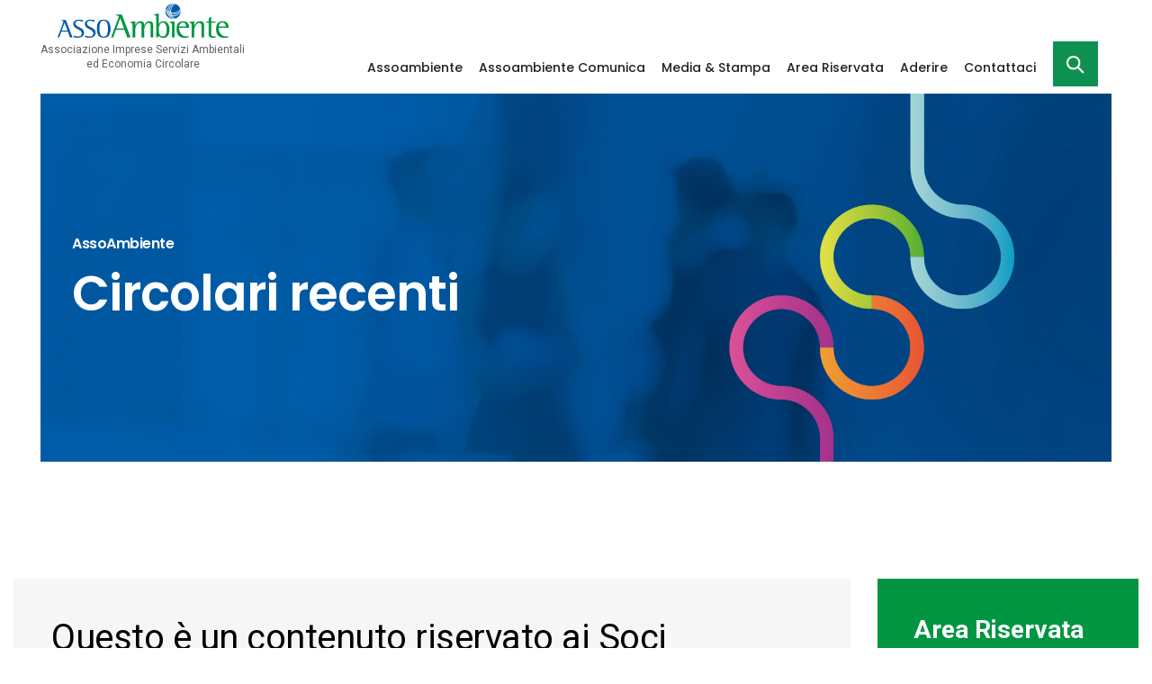

--- FILE ---
content_type: text/html; charset=UTF-8
request_url: https://assoambiente.org/entry_r/Circolari/circolare/10650/index.html
body_size: 8338
content:
<!doctype html>
<html class="no-js" lang="en">
    <head>
        <title>Assoambiente</title>
        <meta charset="utf-8">
        <meta http-equiv="X-UA-Compatible" content="IE=edge" />
        <meta name="author" content="Dinamiqa">
        <meta name="viewport" content="width=device-width,initial-scale=1.0,maximum-scale=1" />
        <meta name="description" content="Assoambiente">
        <!-- favicon icon -->
        <link rel="shortcut icon" href="/images/favicon-assoambiente.png">
        <link rel="apple-touch-icon" href="/images/apple-touch-icon-57x57.png">
        <link rel="apple-touch-icon" sizes="72x72" href="/images/apple-touch-icon-72x72.png">
        <link rel="apple-touch-icon" sizes="114x114" href="/images/apple-touch-icon-114x114.png">

        <!-- style sheets and font icons  -->
<link rel="stylesheet" type="text/css" href="/css/font-icons.min.css" />
<link rel="stylesheet" type="text/css" href="/css/theme-vendors.min.css" />
<link rel="stylesheet" type="text/css" href="/css/sweetalert2.min.css" />
<link rel="stylesheet" type="text/css" href="/css/style.css" />
<link rel="stylesheet" type="text/css" href="/css/responsive.css" />
<link rel="stylesheet" type="text/css" href="/css/eocjs-newsticker.css" />
<link rel="stylesheet" href="path/to/font-awesome/css/font-awesome.min.css">

<!-- revolution slider -->
<link rel="stylesheet" type="text/css" href="/revolution/css/settings.css" />
<link rel="stylesheet" type="text/css" href="/revolution/css/layers.css" />
<link rel="stylesheet" type="text/css" href="/revolution/css/navigation.css" />

    </head>
    <body data-mobile-nav-style="classic" class="bg-extra-medium-slate-blue">
        <div class="box-layout">
            <header>
    <nav class="navbar navbar-expand-lg navbar-light bg-transparent header-light fixed-top navbar-boxed navbar-static-overlay top-space">
        <div class="container-fluid h-120px xl-h-70px md-h-90px sm-h-150px xs-h-120px margin-1-rem-bottom align-items-center-xs">
            <div class="col-auto me-auto xs-padding-10px-lr sm-padding-10px-lr no-padding-lr">
                <div class="d-flex align-items-end flex-column-xs align-items-center-xs">
                    <a class="navbar-brand flex-shrink-0" href="/">
                        <img src="/images/logo-assoambiente.png" class="default-logo" alt="">
                        <img src="/images/logo-assoambiente.png" class="alt-logo" alt="">
                        <img src="/images/logo-assoambiente.png" class="mobile-logo" alt="">
                    </a>

                    <div class="navbar-slogan text-dark-gray text-medium margin-2-rem-left xs-no-margin sm-no-margin">
                        Associazione Imprese Servizi Ambientali<br>ed Economia Circolare
                    </div>
                </div>
            </div>
            <div class="col-auto menu-order text-end-md text-end-lg">
                <button class="navbar-toggler float-end" type="button" data-bs-toggle="collapse" data-bs-target="#menu-main-menu" aria-controls="menu-main-menu" aria-label="Toggle navigation" aria-expanded="false">
                    <span class="navbar-toggler-line"></span>
                    <span class="navbar-toggler-line"></span>
                    <span class="navbar-toggler-line"></span>
                    <span class="navbar-toggler-line"></span>
                </button>

                <div class="navbar-collapse collapse justify-content-center" id="menu-main-menu">
                    <ul class="menu alt-font navbar-nav text-start">
                        <li class="menu-item menu-item-type-custom menu-item-object-custom menu-item-has-children item-depth-0 dropdown nav-item simple-dropdown">
                            <a href="/associazione" itemprop="url" class="nav-link before">
                                Assoambiente
                            </a>
                            <i class="fas fa-angle-down dropdown-toggle" data-bs-toggle="dropdown" aria-hidden="true"></i>
                            <ul class="sub-menu dropdown-menu">
                                <li  class="menu-item menu-item-type-custom menu-item-object-custom menu-item-has-children  item-depth-1 dropdown">
                                    <a href="/associazione" itemprop="url" class="before">Chi Siamo</a>
                                </li>
                                <li  class="menu-item menu-item-type-custom menu-item-object-custom menu-item-has-children  item-depth-1 dropdown">
                                    <a href="/associazione/organi/comitato" itemprop="url" class="before">Gli Organi</a>
                                </li>
                                <li  class="menu-item menu-item-type-custom menu-item-object-custom menu-item-has-children  item-depth-1 dropdown">
                                    <a href="/associazione/struttura" itemprop="url" class="before">La Struttura</a>
                                </li>
                                <li  class="menu-item menu-item-type-custom menu-item-object-custom menu-item-has-children  item-depth-1 dropdown">
                                    <a href="/associazione/statuto" itemprop="url" class="before">Lo Statuto</a>
                                </li>
                                <li  class="menu-item menu-item-type-custom menu-item-object-custom menu-item-has-children  item-depth-1 dropdown">
                               <!--      <a href="/partner" itemprop="url" class="before">I Partner</a> --->
                                </li>
                            </ul>
                        </li>

                        <li class="menu-item menu-item-type-custom menu-item-object-custom menu-item-has-children item-depth-0 dropdown nav-item simple-dropdown">
                            <a href="/assoambiente_comunica" itemprop="url" class="nav-link before">Assoambiente Comunica</a>
                            <i class="fas fa-angle-down dropdown-toggle" data-bs-toggle="dropdown" aria-hidden="true"></i>
                            <ul class="sub-menu dropdown-menu">
                                <li  class="menu-item menu-item-type-custom menu-item-object-custom menu-item-has-children  item-depth-1 dropdown">
                                    <a href="/entries_p/News/news" itemprop="url" class="before">News</a>
                                </li>
                                <li  class="menu-item menu-item-type-custom menu-item-object-custom menu-item-has-children  item-depth-1 dropdown">
                                    <a href="/entries_p/Eventi/eventi" itemprop="url" class="before">Eventi</a>
                                </li>
                                <li  class="menu-item menu-item-type-custom menu-item-object-custom menu-item-has-children  item-depth-1 dropdown">
                                    <a href="/education" itemprop="url" class="before">Comunica e Education</a>
                                </li>
                                <li  class="menu-item menu-item-type-custom menu-item-object-custom menu-item-has-children  item-depth-1 dropdown">
                                    <a href="/entries_p/Pubblicazioni/pubblicazioni" itemprop="url" class="before">Pubblicazioni</a>
                                </li>
                                <li  class="menu-item menu-item-type-custom menu-item-object-custom menu-item-has-children  item-depth-1 dropdown">
                                    <a href="/newsletter_list" itemprop="url" class="before">Newsletter</a>
                                </li>
                            </ul>
                        </li>

                        <li class="menu-item menu-item-type-custom menu-item-object-custom menu-item-has-children item-depth-0 dropdown nav-item simple-dropdown">
                            <a href="/media_e_stampa/rassegna_stampa" itemprop="url" class="nav-link before">Media & Stampa</a>
                            <i class="fas fa-angle-down dropdown-toggle" data-bs-toggle="dropdown" aria-hidden="true"></i>
                            <ul class="sub-menu dropdown-menu">
                                <li  class="menu-item menu-item-type-custom menu-item-object-custom menu-item-has-children  item-depth-1 dropdown">
                                    <a href="/media_e_stampa/rassegna_stampa" itemprop="url" class="before">Rassegna Stampa</a>
                                </li>
                                <li  class="menu-item menu-item-type-custom menu-item-object-custom menu-item-has-children  item-depth-1 dropdown">
                                    <a href="/media_e_stampa/comunicati_stampa" itemprop="url" class="before">Comunicati Stampa</a>
                                </li>
                                <li  class="menu-item menu-item-type-custom menu-item-object-custom menu-item-has-children  item-depth-1 dropdown">
                                    <a href="/media_e_stampa/interviste" itemprop="url" class="before">Video e Interviste</a>
                                </li>
                            </ul>
                        </li>

                        <li class="menu-item menu-item-type-custom menu-item-object-custom menu-item-has-children item-depth-0 dropdown nav-item simple-dropdown">
                            <a href="/login" itemprop="url" class="nav-link before">Area Riservata</a>
                            <i class="fas fa-angle-down dropdown-toggle" data-bs-toggle="dropdown" aria-hidden="true"></i>
                            <ul class="sub-menu dropdown-menu">
                                <li  class="menu-item menu-item-type-custom menu-item-object-custom menu-item-has-children  item-depth-1 dropdown">
                                    
                                    
                                        <a href="/login" itemprop="url" class="before">Login</a>
                                    
                                </li>
                                <li  class="menu-item menu-item-type-custom menu-item-object-custom menu-item-has-children  item-depth-1 dropdown">
                                    <a href="/entries_r/Circolari/circolare" itemprop="url" class="before">Circolari servizi ambientali</a>
                                </li>
                                <li  class="menu-item menu-item-type-custom menu-item-object-custom menu-item-has-children  item-depth-1 dropdown">
                                    <a href="/entries_r_u/Circolari/circolare" itemprop="url" class="before">Circolari economia circolare</a>
                                </li>
                                <li  class="menu-item menu-item-type-custom menu-item-object-custom menu-item-has-children  item-depth-1 dropdown">
                                    <a href="/archivio/Circolari/circolare/2024" itemprop="url" class="before">Archivio Circolari</a>
                                </li>
                                <li  class="menu-item menu-item-type-custom menu-item-object-custom menu-item-has-children  item-depth-1 dropdown">
                                    <a href="/entries_r/Approfondimenti/approfondimenti" itemprop="url" class="before">Approfondimenti</a>
                                </li>
                            </ul>
                        </li>

                        <li class="menu-item menu-item-type-custom menu-item-object-custom menu-item-has-children item-depth-0 dropdown nav-item simple-dropdown">
                            <a href="/aderire" itemprop="url" class="nav-link before">Aderire</a>
                            <i class="fas fa-angle-down dropdown-toggle" data-bs-toggle="dropdown" aria-hidden="true"></i>
                            <ul class="sub-menu dropdown-menu">
                                <li  class="menu-item menu-item-type-custom menu-item-object-custom menu-item-has-children  item-depth-1 dropdown">
                                    <a href="/info_adesione" itemprop="url" class="before">Informazioni sull'Adesione</a>
                                </li>
                                <li  class="menu-item menu-item-type-custom menu-item-object-custom menu-item-has-children  item-depth-1 dropdown">
                                    <a href="/aderire" itemprop="url" class="before">Perchè Aderire</a>
                                </li>
                                <li  class="menu-item menu-item-type-custom menu-item-object-custom menu-item-has-children  item-depth-1 dropdown">
                                    <a href="/calcolo_contributivo" itemprop="url" class="before">Calcola il contributo</a>
                                </li>
                                <li  class="menu-item menu-item-type-custom menu-item-object-custom menu-item-has-children  item-depth-1 dropdown">
                                    <a href="/come_aderire" itemprop="url" class="before">Come aderire</a>
                                </li>
                                <li  class="menu-item menu-item-type-custom menu-item-object-custom menu-item-has-children  item-depth-1 dropdown">
                                    <a href="/kit_aderire" itemprop="url" class="before">Kit di Adesione</a>
                                </li>
                            </ul>
                        </li>

                        <li class="menu-item menu-item-type-custom menu-item-object-custom menu-item-has-children item-depth-0 dropdown nav-item simple-dropdown">
                            <a href="/contatti" itemprop="url" class="nav-link before">Contattaci</a>
                            <i class="fas fa-angle-down dropdown-toggle" data-bs-toggle="dropdown" aria-hidden="true"></i>
                            <ul class="sub-menu dropdown-menu">
                                <li  class="menu-item menu-item-type-custom menu-item-object-custom menu-item-has-children  item-depth-1 dropdown">
                                    <a href="/contatti" itemprop="url" class="before">Contatti</a>
                                </li>
                                <li  class="menu-item menu-item-type-custom menu-item-object-custom menu-item-has-children  item-depth-1 dropdown">
                                    <a href="/guida" itemprop="url" class="before">Aiuto</a>
                                </li>
                                <li  class="menu-item menu-item-type-custom menu-item-object-custom menu-item-has-children  item-depth-1 dropdown">
                                    <a href="/note_legali" itemprop="url" class="before">Note Legali & Privacy</a>
                                </li>
                                <li  class="menu-item menu-item-type-custom menu-item-object-custom menu-item-has-children  item-depth-1 dropdown">
                                    <a href="/contatti" itemprop="url" class="before">Scrivici</a>
                                </li>
                                <li  class="menu-item menu-item-type-custom menu-item-object-custom menu-item-has-children  item-depth-1 dropdown">
                                    <a href="/cerca" itemprop="url" class="before">Ricerca Avanzata</a>
                                </li>
                            </ul>
                        </li>
                        <a href="/cerca"  <i id="search-bar-trigger">
                            <img src="/images/icon-search.png" data-no-retina="" style="width: 20px;">
                        </i> </a>
                    </ul>
                </div>
            </div>
        </div>
    </nav>

    <div class="hamburger-menu hamburger-menu-big-font bg-extra-medium-slate-blue xl-w-60 lg-w-70 md-w-50 sm-w-100">
        <a href="javascript:void(0);" class="close-menu text-white"><i class="ti-close"></i></a>
        <div class="row g-0 h-100">
            <div class="col-6 cover-background d-none d-lg-block" style="background-image: url('https://via.placeholder.com/800x1500');"></div>
            <div class="col-lg-6">
                <div class="row g-0 align-items-center justify-content-center h-100 padding-5-half-rem-all xs-padding-3-rem-all">
                    <div class="col-12 menu-list-wrapper menu-list-wrapper-small text-center text-md-start" data-scroll-options='{ "theme": "light" }'>
                        <!-- start menu -->
                        <ul class="menu-list alt-font w-100">
                            <!-- start menu item -->
                            <li class="menu-list-item"><a href="index.html">home</a></li>
                            <!-- end menu item -->
                            <!-- start menu item -->
                            <li class="menu-list-item"><a href="about-us.html">about</a></li>
                            <!-- end menu item -->
                            <!-- start menu item -->
                            <li class="menu-list-item"><a href="our-services.html">services</a></li>
                            <!-- end menu item -->
                            <!-- start menu item -->
                            <li class="menu-list-item"><a href="portfolio-colorful-metro.html">portfolio</a></li>
                            <!-- end menu item -->
                            <!-- start menu item -->
                            <li class="menu-list-item"><a href="home-magazine.html">blog</a></li>
                            <!-- end menu item -->
                            <!-- start menu item -->
                            <li class="menu-list-item"><a href="contact-us-modern.html">contact</a></li>
                            <!-- end menu item -->
                        </ul>
                        <!-- end menu -->
                    </div>
                    <div class="col-12 d-none d-md-block">
                        <div class="alt-font margin-50px-top social-icon-style-12 text-small text-uppercase">
                            <ul class="list-style-03 light">
                                <li><a class="facebook" href="https://www.facebook.com/" target="_blank"><i class="fab fa-facebook-f w-30px"></i>Facebook</a></li>
                                <li><a class="twitter" href="https://twitter.com/" target="_blank"><i class="fab fa-twitter w-30px"></i>Twitter</a></li>
                                <li><a class="instagram" href="https://www.instagram.com/" target="_blank"><i class="fab fa-instagram w-30px"></i>Instagram</a></li>
                                <li class="no-border"><a class="dribbble" href="https://www.dribbble.com/" target="_blank"><i class="fab fa-dribbble w-30px"></i>Dribbble</a></li>
                            </ul>
                        </div>
                    </div>
                </div>

           <script type="text/javascript">
var _iub = _iub || [];
_iub.csConfiguration = {"askConsentAtCookiePolicyUpdate":true,"countryDetection":true,"enableTcf":true,"floatingPreferencesButtonDisplay":"bottom-right","gdprAppliesGlobally":false,"googleAdditionalConsentMode":true,"invalidateConsentWithoutLog":true,"perPurposeConsent":true,"siteId":1183007,"whitelabel":false,"cookiePolicyId":62713694,"lang":"it", "banner":{"acceptButtonDisplay":true,"closeButtonRejects":true,"customizeButtonDisplay":true,"explicitWithdrawal":true,"listPurposes":true,"position":"bottom","rejectButtonDisplay":true}};
</script>
<script type="text/javascript" src="//cdn.iubenda.com/cs/tcf/stub-v2.js"></script>
<script type="text/javascript" src="//cdn.iubenda.com/cs/tcf/safe-tcf-v2.js"></script>
<script type="text/javascript" src="//cdn.iubenda.com/cs/iubenda_cs.js" charset="UTF-8" async></script>
                    
            </div>
        </div>
    </div>
</header>


            <section class="p-0">
                <div class="row">
                    <div class="col-12 position-relative">
                        <img class="w-100 header-image" src="/images/header-area-riservata.jpg" />

                        <div class="position-absolute swiper-container top-0px left-0px d-flex align-items-center">
                            <div class="container-xxl">
                                <div class="row">
                                    <div class="col-12 position-relative page-title-extra-small d-flex flex-column xl-padding-50px-lr">
                                        <h1 class="alt-font text-white margin-20px-bottom"><b>AssoAmbiente</b></h1>
                                        <h2 class="text-white alt-font w-55 md-w-65 sm-w-80 center-col xs-w-100 letter-spacing-minus-1px line-height-50px sm-line-height-40px xs-line-height-40px margin-5px-bottom">
                                            <b>Circolari recenti</b>
                                        </h2>
                                    </div>
                                </div>
                            </div>
                        </div>
                    </div>
                </div>
            </section>
        </div>

        <section>
            <div class="container-xxl">
                <div class="row">
                    <div class="col-md-8 col-xl-9">
                        <div class="background-gray padding-3-rem-all">

                            
                                <div class="margin-10px-bottom">
                                    <h4 class="text-black">Questo è un contenuto riservato ai Soci Assoambiente.</h1>
                                </div>
                                <div class="margin-10px-bottom">
                                    Se sei Associato
                                    <a class="text-extra-dark-gray text-green text-decoration-underline" href="/login/entry_r/Circolari/circolare/10650/index.html">vai al Login</a>.
                                </div>
                                <div class="margin-10px-bottom">
                                    Se non sei Associato e vuoi scroprire i vantaggi riservati ai Soci Assoambiente leggi
                                    <a class="text-extra-dark-gray text-green text-decoration-underline" href="/come_aderire">Come Associarti</a>.
                                </div>
                            

                            <div class="margin-50px-top">
                                <h4 class="alt-font text-green font-weight-600">Circolari recenti</h4>

                                <div class="row">
                                    
                                        <div class="row align-items-center margin-60px-bottom">
                                            <div class="col-sm-4">
                                                <a href="/entry_r/Circolari/circolare/17268/1|2|">
                                                    
                                                        <img src="https://assoambiente.org/circolari_foto/ISPRA.png">
                                                    
                                                </a>
                                            </div>

                                            <div class="col-sm-8">
                                                <div>11 Dicembre 2025</div>

                                                
                                                    <a class="calt-font font-weight-500 text-extra-medium text-extra-dark-gray d-block margin-10px-bottom" href="/entry_r/Circolari/circolare/17268/1|2|">Circolare n° 2025/459/SAEC-COM/CS</a>

                                                    <div class="w-95">ISPRA - Rapporto rifiuti urbani 2025</div>
                                                

                                                <div>
                                                    <a href="/entry_r/Circolari/circolare/17268/1|2|">Leggi di +</a>
                                                </div>
                                            </div>
                                        </div>

                                        

                                    
                                        <div class="row align-items-center margin-60px-bottom">
                                            <div class="col-sm-4">
                                                <a href="/entry_r/Circolari/circolare/17266/1|2|">
                                                    
                                                        <img src="https://assoambiente.org/circolari_foto/COMMISSIONE_EUROPEA_4.png">
                                                    
                                                </a>
                                            </div>

                                            <div class="col-sm-8">
                                                <div>11 Dicembre 2025</div>

                                                
                                                    <a class="calt-font font-weight-500 text-extra-medium text-extra-dark-gray d-block margin-10px-bottom" href="/entry_r/Circolari/circolare/17266/1|2|">Circolare n° 2025/458/SAEC-EUR/FA</a>

                                                    <div class="w-95">Pacchetto Omnibus sulla sostenibilità – Commissione pubblica proposta di legge</div>
                                                

                                                <div>
                                                    <a href="/entry_r/Circolari/circolare/17266/1|2|">Leggi di +</a>
                                                </div>
                                            </div>
                                        </div>

                                        

                                    
                                        <div class="row align-items-center margin-60px-bottom">
                                            <div class="col-sm-4">
                                                <a href="/entry_r/Circolari/circolare/17262/1|2|">
                                                    
                                                        <img src="https://assoambiente.org/circolari_foto/RENTRI.png">
                                                    
                                                </a>
                                            </div>

                                            <div class="col-sm-8">
                                                <div>10 Dicembre 2025</div>

                                                
                                                    <a class="calt-font font-weight-500 text-extra-medium text-extra-dark-gray d-block margin-10px-bottom" href="/entry_r/Circolari/circolare/17262/1|2|">Circolare n° 2025/457/SAEC-NOT/LE</a>

                                                    <div class="w-95">RENTRi: disponibile presentazione per utilizzo servizi di supporto e APP RENTRi per la gestione del FIR digitale.</div>
                                                

                                                <div>
                                                    <a href="/entry_r/Circolari/circolare/17262/1|2|">Leggi di +</a>
                                                </div>
                                            </div>
                                        </div>

                                        

                                    
                                        <div class="row align-items-center margin-60px-bottom">
                                            <div class="col-sm-4">
                                                <a href="/entry_r/Circolari/circolare/17261/">
                                                    
                                                        <img src="https://assoambiente.org/circolari_foto/CCNL_2.png">
                                                    
                                                </a>
                                            </div>

                                            <div class="col-sm-8">
                                                <div>10 Dicembre 2025</div>

                                                
                                                    <a class="calt-font font-weight-500 text-extra-medium text-extra-dark-gray d-block margin-10px-bottom" href="/entry_r/Circolari/circolare/17261/">Circolare n° 2025/456/SA-LAV/MI</a>

                                                    <div class="w-95">Rinnovo CCNL 18 maggio 2022 – Accordo 9 dicembre 2025</div>
                                                

                                                <div>
                                                    <a href="/entry_r/Circolari/circolare/17261/">Leggi di +</a>
                                                </div>
                                            </div>
                                        </div>

                                        

                                    
                                        <div class="row align-items-center margin-60px-bottom">
                                            <div class="col-sm-4">
                                                <a href="/entry_r/Circolari/circolare/17259/">
                                                    
                                                        <img src="https://assoambiente.org/circolari_foto/corte_dei_conti_europea2.jpg">
                                                    
                                                </a>
                                            </div>

                                            <div class="col-sm-8">
                                                <div>09 Dicembre 2025</div>

                                                
                                                    <a class="calt-font font-weight-500 text-extra-medium text-extra-dark-gray d-block margin-10px-bottom" href="/entry_r/Circolari/circolare/17259/">Circolare n° 2025/455/SAEC-COM/CS</a>

                                                    <div class="w-95">Relazione Corte dei Conti europea sui rifiuti urbani</div>
                                                

                                                <div>
                                                    <a href="/entry_r/Circolari/circolare/17259/">Leggi di +</a>
                                                </div>
                                            </div>
                                        </div>

                                        

                                    
                                            <div class="pagination pagination-style-01 text-small font-weight-500 align-items-center">
                                                
                                                    

                                                    
                                                        <div class="page-item active">
                                                            <a href="https://assoambiente.org/entry_r/Circolari/circolare/10650/index.html" class="page-link page-1">1</a>
                                                        </div>
                                                    
                                                        <div class="page-item ">
                                                            <a href="https://assoambiente.org/entry_r/Circolari/circolare/10650/index.html/P5" class="page-link page-2">2</a>
                                                        </div>
                                                    
                                                        <div class="page-item ">
                                                            <a href="https://assoambiente.org/entry_r/Circolari/circolare/10650/index.html/P10" class="page-link page-3">3</a>
                                                        </div>
                                                    
                                                        <div class="page-item ">
                                                            <a href="https://assoambiente.org/entry_r/Circolari/circolare/10650/index.html/P15" class="page-link page-4">4</a>
                                                        </div>
                                                    

                                                    
                                                        <div>
                                                            <a href="https://assoambiente.org/entry_r/Circolari/circolare/10650/index.html/P5" class="page-next">
                                                                <i class="feather icon-feather-arrow-right icon-extra-small  d-xs-none"></i>
                                                            </a>
                                                        </div>
                                                    
                                                
                                            </div>
                                        
                                </div>
                            </div>
                        </div>
                    </div>

                    <div class="col-md-4 col-xl-3">
                        <div class="background-green padding-40px-all margin-40px-bottom">
    <div class="h2 text-white margin-20px-bottom"><b>Area Riservata</b></div>
    <ul class="list-unstyled">
        <li class="border-bottom border-color-dark-white-transparent padding-5px-bottom margin-5px-bottom">
            <a class="h5 text-white" href="/entries_r/Circolari/circolare">Circolari servizi ambientali</a>
        </li>
        <li class="border-bottom border-color-dark-white-transparent padding-5px-bottom margin-5px-bottom">
            <a class="h5 text-white" href="/entries_r_u/Circolari/circolare">Circolari economia circolari</a>
        </li>
        <li class="border-bottom border-color-dark-white-transparent padding-5px-bottom margin-5px-bottom">
            <a class="h5 text-white" class="text-white" href="/archivio/Circolari/circolare/2021">Archivio Circolari</a>
        </li>
        <li class="border-bottom border-color-dark-white-transparent padding-5px-bottom margin-5px-bottom">
            <a class="h5 text-white" href="/entries_r/Approfondimenti/approfondimenti">Approfondimenti</a>
        </li>
    </ul>
</div>

                        <div class="background-blue padding-40px-all">
    <div class="text-large text-white margin-10px-bottom"><b>ISCRIVITI ALLA NOSTRA NEWSLETTER</b></div>
    <div class="h4 text-white margin-20px-bottom">Inserisci la tua email</div>

   

    <form id="contact_form" class="newsletter-subscription-form2" method="post" action="https://assoambiente.org/"  >
<div class='hiddenFields'>
<input type="hidden" name="ACT" value="32" />
<input type="hidden" name="RET" value="entry_r/Circolari/circolare/10650/index.html" />
<input type="hidden" name="URI" value="entry_r/Circolari/circolare/10650/index.html" />
<input type="hidden" name="PRV" value="" />
<input type="hidden" name="recipients" value="ghHUCBvg0LeVDH2XXPqXD8mZgj2bzcLo3/YtSm+Ab5uA9B+HPBSfBFtFYJgN9sio" />
<input type="hidden" name="user_recipients" value="EboA/iLKcHayXgr1lyaDULVlo7r0OvKNf3C2rBoyOOo=" />
<input type="hidden" name="charset" value="" />
<input type="hidden" name="allow_attachments" value="dYQSLVe/7Xg0IxRdlAbUIRkYZRwbI/JRcyP+f78KrgM6ygMGijcPmCs0ysgVPNK/" />
<input type="hidden" name="redirect" value="none" />
<input type="hidden" name="replyto" value="" />
<input type="hidden" name="markdown" value="S4nqyg4Hu63wyS4A3RsqPgeKzgiNNkM5Z4XlEBh4Fbo=" />
<input type="hidden" name="site_id" value="1" />
<input type="hidden" name="csrf_token" value="fb1b972233fdefc7ab00fc31383d96f7bf573181" />
</div>


        
<input type="hidden" name="subscriber_form_id[]" value="1" />


        <input type="hidden" name="message" value="test">
        <input type="hidden" name="from" value="admin@example.com">

        <input class="newsletter text-white medium-input bg-white mb-0 margin-15px-right required" type="email" name="email" required>
            <button type="submit" class="btn btn-success padding-10px-tb padding-15px-lr float-end"><i class="fa fa-chevron-right"></i></button><br>

            <div class="margin-10px-bottom" style="margin-top: 10px;">
                
                        <div class="margin-10px-bottom" id="captchashow" style="display: none;">
                            <p><br><img src="https://assoambiente.org/images/captchas/1765637658.3579.jpg" width="140" height="30" style="border:0;" alt=" " />
                                <br><span style="color:white">Inserisci il testo che vedi nell'immagine sopra:</span><br>
                                <input type="text" name="captcha" value="" size="20" maxlength="20" style="width:140px;" />
                            </p>
                        </div>
                        
            <input type="checkbox" name="consenso" id="consenso" required/>
            <label for="consenso" style="display: inline;">Ho letto <a href="/note_legali" style="color: white;text-decoration: underline;">l'informativa</a> al trattamento dei dati ai sensi dell'art. 13 GDPR 2016/679.*</label>
        </div>
    </div>

    </form>
</div>

                    </div>
                </div>
            </div>
        </section>

        <div class="box-layout background-gray">
    <section class="padding-30px-tb">
        <div class="container-fluid">
            <div class="row">
                <div class="col-12 px-md-0">
                    <ul class="blog-metro blog-wrapper grid grid-loading grid-4col xl-grid-4col lg-grid-3col md-grid-2col sm-grid-2col xs-grid-1col gutter-extra-large">
                        <li class="grid-sizer"></li>
                        
                            <li class="grid-item last-paragraph-no-margin wow animate__fadeIn">
                                <div class="blog-post">
                                    <div class="blog-post-image">
                                        <img src="/images/placeholder-media-stampa.jpg" alt="">
                                        <div class="blog-overlay"></div>
                                    </div>
                                    <div class="post-details d-flex flex-column align-item-start padding-4-rem-lr padding-3-half-rem-tb xl-padding-3-rem-lr">
                                        <div class="mb-auto w-100">
                                            <a href="/media_e_stampa/rassegna_stampa" class="blog-category alt-font">Rassegna Stampa</a>
                                        </div>
                                        <div class="align-self-end w-100">
                                            <a href="/entry_p/Rassegna Stampa/rassegna/17273" class="alt-font font-weight-500 text-extra-small d-inline-block text-white text-uppercase opacity-6 margin-15px-bottom">13.12.2025</a>
                                            <h6 class="alt-font font-weight-500 text-extra-large mb-0">
                                                <a href="/entry_p/Rassegna Stampa/rassegna/17273" class="text-white">A Roma presenta L&#8217;Italia che Ricicla</a>
                                            </h6>
                                        </div>
                                    </div>
                                </div>
                            </li>
                        
                            <li class="grid-item last-paragraph-no-margin wow animate__fadeIn">
                                <div class="blog-post">
                                    <div class="blog-post-image">
                                        <img src="/images/placeholder-media-stampa.jpg" alt="">
                                        <div class="blog-overlay"></div>
                                    </div>
                                    <div class="post-details d-flex flex-column align-item-start padding-4-rem-lr padding-3-half-rem-tb xl-padding-3-rem-lr">
                                        <div class="mb-auto w-100">
                                            <a href="/media_e_stampa/rassegna_stampa" class="blog-category alt-font">Rassegna Stampa</a>
                                        </div>
                                        <div class="align-self-end w-100">
                                            <a href="/entry_p/Rassegna Stampa/rassegna/17264" class="alt-font font-weight-500 text-extra-small d-inline-block text-white text-uppercase opacity-6 margin-15px-bottom">11.12.2025</a>
                                            <h6 class="alt-font font-weight-500 text-extra-large mb-0">
                                                <a href="/entry_p/Rassegna Stampa/rassegna/17264" class="text-white">Presentata a Roma &#8220;L&#8217;Italia che Ricicla&#8221;</a>
                                            </h6>
                                        </div>
                                    </div>
                                </div>
                            </li>
                        
                            <li class="grid-item last-paragraph-no-margin wow animate__fadeIn">
                                <div class="blog-post">
                                    <div class="blog-post-image">
                                        <img src="/images/placeholder-media-stampa.jpg" alt="">
                                        <div class="blog-overlay"></div>
                                    </div>
                                    <div class="post-details d-flex flex-column align-item-start padding-4-rem-lr padding-3-half-rem-tb xl-padding-3-rem-lr">
                                        <div class="mb-auto w-100">
                                            <a href="/media_e_stampa/rassegna_stampa" class="blog-category alt-font">Rassegna Stampa</a>
                                        </div>
                                        <div class="align-self-end w-100">
                                            <a href="/entry_p/Rassegna Stampa/rassegna/17253" class="alt-font font-weight-500 text-extra-small d-inline-block text-white text-uppercase opacity-6 margin-15px-bottom">09.12.2025</a>
                                            <h6 class="alt-font font-weight-500 text-extra-large mb-0">
                                                <a href="/entry_p/Rassegna Stampa/rassegna/17253" class="text-white">Intervista esclusiva a Elisabetta Perrotta</a>
                                            </h6>
                                        </div>
                                    </div>
                                </div>
                            </li>
                        
                            <li class="grid-item last-paragraph-no-margin wow animate__fadeIn">
                                <div class="blog-post">
                                    <div class="blog-post-image">
                                        <img src="/images/placeholder-media-stampa.jpg" alt="">
                                        <div class="blog-overlay"></div>
                                    </div>
                                    <div class="post-details d-flex flex-column align-item-start padding-4-rem-lr padding-3-half-rem-tb xl-padding-3-rem-lr">
                                        <div class="mb-auto w-100">
                                            <a href="/media_e_stampa/rassegna_stampa" class="blog-category alt-font">Rassegna Stampa</a>
                                        </div>
                                        <div class="align-self-end w-100">
                                            <a href="/entry_p/Rassegna Stampa/rassegna/17251" class="alt-font font-weight-500 text-extra-small d-inline-block text-white text-uppercase opacity-6 margin-15px-bottom">09.12.2025</a>
                                            <h6 class="alt-font font-weight-500 text-extra-large mb-0">
                                                <a href="/entry_p/Rassegna Stampa/rassegna/17251" class="text-white">L&#8217;Italia che Ricicla 2025</a>
                                            </h6>
                                        </div>
                                    </div>
                                </div>
                            </li>
                        
                    </ul>
                </div>
            </div>
        </div>
    </section>
</div>


        <section class="background-blue" id="newsletter">
    <div class="container-xxl">
        <div class="row align-items-center">
            <div class="col-5 col-md-3 col-lg-2">
                <img src="/images/simbolo-newsletter.png" />
            </div>
            <div class="col-7 col-md-4 col-lg-5 d-flex align-items-center">
                <span class="text-extra-large text-white">
                    <b>Iscriviti alla nostra newsletter<br>per ricevere gli aggiornamenti su AssoAmbiente<br>e altre
                        utili informazioni</b>
                </span>
            </div>

            <div class="col-12 col-md-5 col-lg-5 d-flex align-items-center sm-margin-25px-top">
                <div class="w-100">
                    <div class="text-large text-white padding-15px-bottom"><b>INSERISCI LA TUA EMAIL</b></div>

                    <form id="contact_form" class="newsletter-subscription-form" method="post" action="https://assoambiente.org/"  >
<div class='hiddenFields'>
<input type="hidden" name="ACT" value="32" />
<input type="hidden" name="RET" value="entry_r/Circolari/circolare/10650/index.html" />
<input type="hidden" name="URI" value="entry_r/Circolari/circolare/10650/index.html" />
<input type="hidden" name="PRV" value="" />
<input type="hidden" name="recipients" value="IESVKRjyPNyIpsTKVx/K8C2CraRQBKeit2XmQBg8hKHh7h26dFjHZepljBp0MZUi" />
<input type="hidden" name="user_recipients" value="1yjONtJt9To34MeblmaZnKdsJDu8yvHBZnaGg6TrbGw=" />
<input type="hidden" name="charset" value="" />
<input type="hidden" name="allow_attachments" value="VyRq9z6DUjEbBBInBEwafLw/mm0qMfHZxMDMpf3v/sRWNm801eV7V/5UC4KNhobY" />
<input type="hidden" name="redirect" value="none" />
<input type="hidden" name="replyto" value="" />
<input type="hidden" name="markdown" value="WYRS7wkHuEvcZBsJ39jNa+l+0ZpEFI/sp/PDd7pTPz4=" />
<input type="hidden" name="site_id" value="1" />
<input type="hidden" name="csrf_token" value="fb1b972233fdefc7ab00fc31383d96f7bf573181" />
</div>


                    
<input type="hidden" name="subscriber_form_id[]" value="1" />


                    <input type="hidden" name="message" value="test">
                    <input type="hidden" name="from" value="admin@example.com">

                    <div class="d-flex">
                        <input class="newsletter text-white medium-input bg-white mb-0 margin-15px-right required"
                            type="email" name="email" required>
                        <button type="submit" class="btn btn-success padding-15px-lr"><i class="fa fa-chevron-right"></i></button>
                    </div>

                        
                        <div class="margin-10px-bottom" id="captchashow" style="display: none;">
                            <p><br><img src="https://assoambiente.org/images/captchas/1765637658.3579.jpg" width="140" height="30" style="border:0;" alt=" " />
                                <br><span style="color:white">Inserisci il testo che vedi nell'immagine sopra:</span><br>
                                <input type="text" name="captcha" value="" size="20" maxlength="20" style="width:140px;" />
                            </p>
                        </div>
                        
                    <input type="checkbox" name="consenso" id="consenso" required="">
                    <label for="consenso">Ho letto <a href="/note_legali"
                            style="color: #fff;text-decoration: underline;">l'informativa</a> al trattamento dei dati ai
                        sensi dell'art. 13 GDPR 2016/679.*</label>
                        



                </div>



            </div>

            </form>
        </div>
    </div>
    </div>
    </div>
</section>

        <div class="box-layout">
    <footer class="footer-light">
        <div class="footer-top padding-5-rem-all xs-no-padding-lr">
            <div class="container-fluid">
                <div class="row">
                    <div class="col-6 col-xl-2 col-lg-6 col-md-6 col-sm-6 md-margin-40px-bottom lg-margin-25px-bottom md-margin-25px-bottom xs-margin-25px-bottom">
                        <span class="text-green alt-font font-weight-500 d-block margin-20px-bottom xs-margin-10px-bottom">AssoAmbiente</span>
                        <ul class="list-style-05 no-padding-left no-margin-left">
                            <li><a class="text-dark-gray d-block line-height-15px" href="/associazione">Chi siamo</a></li>
                            <li><a class="text-dark-gray d-block line-height-15px" href="/associazione/organi/comitato">Gli Organi</a></li>
                            <li><a class="text-dark-gray d-block line-height-15px" href="/associazione/struttura">La Struttura</a></li>
                            <li><a class="text-dark-gray d-block line-height-15px" href="/associazione/statuto">Lo Statuto</a></li>
                       <!--      <li><a class="text-dark-gray d-block line-height-15px" href="/partner">I Partner</a></li> --->
                        </ul>
                    </div>

                    <div class="col-6 col-xl-2 col-lg-6 col-md-6 col-sm-6 md-margin-40px-bottom lg-margin-25px-bottom md-margin-25px-bottom xs-margin-25px-bottom">
                        <span class="text-green alt-font font-weight-500 d-block margin-20px-bottom xs-margin-10px-bottom">Area Comunica</span>
                        <ul class="list-style-05 no-padding-left no-margin-left">
                            <li><a class="text-dark-gray d-block line-height-15px" href="/entries_p/News/news">News</a></li>
                            <li><a class="text-dark-gray d-block line-height-15px" href="/entries_p/Eventi/eventi">Eventi</a></li>
                            <li><a class="text-dark-gray d-block line-height-15px" href="/education">Comunica e Education</a></li>
                            <li><a class="text-dark-gray d-block line-height-15px" href="/entries_p/Pubblicazioni/pubblicazioni">Pubblicazioni</a></li>
                            <li><a class="text-dark-gray d-block line-height-15px" href="/newsletter_list">Newsletter</a></li>
                        </ul>
                    </div>

                    <div class="col-6 col-xl-2 col-lg-6 col-md-6 col-sm-6 md-margin-40px-bottom lg-margin-25px-bottom md-margin-25px-bottom xs-margin-25px-bottom">
                        <span class="text-green alt-font font-weight-500 d-block margin-20px-bottom xs-margin-10px-bottom">Media & Stampa</span>
                        <ul class="list-style-05 no-padding-left no-margin-left">
                            <li><a class="text-dark-gray d-block line-height-15px" href="/media_e_stampa/rassegna_stampa">Rassegna Stampa</a></li>
                            <li><a class="text-dark-gray d-block line-height-15px" href="/media_e_stampa/comunicati_stampa">Comunicati Stampa</a></li>
                            <li><a class="text-dark-gray d-block line-height-15px" href="/media_e_stampa/interviste">Video e Interviste</a></li>
                        </ul>
                    </div>

                    <div class="col-6 col-xl-2 col-lg-6 col-md-6 col-sm-6 md-margin-40px-bottom lg-margin-25px-bottom md-margin-25px-bottom xs-margin-25px-bottom">
                        <span class="text-green alt-font font-weight-500 d-block margin-20px-bottom xs-margin-10px-bottom">Area Riservata</span>
                        <ul class="list-style-05 no-padding-left no-margin-left">
                            <li><a class="text-dark-gray d-block line-height-15px" href="/entries_r/Circolari/circolare">Circolari</a></li>
                            <li><a class="text-dark-gray d-block line-height-15px" href="/archivio/Circolari/circolare/2021">Archivio Circolari</a></li>
                            <li><a class="text-dark-gray d-block line-height-15px" href="/entries_r/Approfondimenti/approfondimenti">Approfondimenti</a></li>
                        </ul>
                    </div>

                    <div class="col-6 col-xl-2 col-lg-6 col-md-6 col-sm-6 md-margin-40px-bottom lg-margin-25px-bottom md-margin-25px-bottom xs-margin-25px-bottom">
                        <span class="text-green alt-font font-weight-500 d-block margin-20px-bottom xs-margin-10px-bottom">Aderire</span>
                        <ul class="list-style-05 no-padding-left no-margin-left">
                            <li><a class="text-dark-gray d-block line-height-15px" href="/info_adesione">Informazioni sull'Adesione</a></li>
                            <li><a class="text-dark-gray d-block line-height-15px" href="/aderire">Perchè Aderire</a></li>
                            <li><a class="text-dark-gray d-block line-height-15px" href="/calcolo_contributivo">Calcola il contributo</a></li>
                            <li><a class="text-dark-gray d-block line-height-15px" href="/come_aderire">Come aderire</a></li>
                            <li><a class="text-dark-gray d-block line-height-15px" href="/kit_aderire">Kit di Adesione</a></li>
                        </ul>
                    </div>

                    <div class="col-6 col-xl-2 col-lg-6 col-md-6 col-sm-6 md-margin-40px-bottom lg-margin-25px-bottom md-margin-25px-bottom xs-margin-25px-bottom">
                        <span class="text-green alt-font font-weight-500 d-block margin-20px-bottom xs-margin-10px-bottom">Contattaci</span>
                        <ul class="list-style-05 no-padding-left no-margin-left">
                            <li><a class="text-dark-gray d-block line-height-15px" href="/contatti">Contatti</a></li>
                            <li><a class="text-dark-gray d-block line-height-15px" href="/guida">Aiuto</a></li>
                            <li><a class="text-dark-gray d-block line-height-15px" href="/note_legali">Note Legali & Privacy</a></li>
                            <li><a class="text-dark-gray d-block line-height-15px" href="/contatti">Scrivici</a></li>
                            <li><a class="text-dark-gray d-block line-height-15px" href="/cerca">Ricerca Avanzata</a></li>
                        </ul>
                    </div>
                </div>
            </div>
        </div>

        <div class="footer-bottom padding-50px-bottom border-top border-color-white-transparent">
            <div class="container-fluid">
                <div class="row">
                    <div class="col-12">
                        <div class="border-top padding-30px-bottom"></div>
                    </div>
                </div>
                <div class="row align-items-end">
                    <div class="col-12 col-lg-2 text-center sm-margin-20px-bottom xs-margin-20px-bottom md-margin-20px-bottom">
                        <a href="/" class="footer-logo">
                            <img src="/images/logo-assoambiente.png" alt="">
                        </a>
                    </div>

                    <div class="col-12 col-lg-6 text-center last-paragraph-no-margin sm-margin-20px-bottom xs-margin-20px-bottom md-margin-20px-bottom">

                        <span class="text-dark-gray">© 2025 ASSOAMBIENTE - Associazione Imprese Servizi Ambientali ed Economia Circolare</span>

                    </div>
                    <div class="col-12 col-lg-2 text-center last-paragraph-no-margin sm-margin-20px-bottom xs-margin-20px-bottom md-margin-20px-bottom">

                        <span class="text-dark-gray "><a href="http://dinamiqa.com" target="_blank" style="color: #0C5EA6;font-weight: 500;">Made in Dinamiqa</a></span>

                    </div>

                    <div class="col-12 col-lg-2 text-center sm-margin-20px-bottom xs-margin-20px-bottom md-margin-20px-bottom">
                        <div class="social-icon-style-12">
                            <ul class="extra-small-icon light">
                                <li>
                                    <a class="instagram" href="https://www.instagram.com/assoambiente/" target="_blank">
                                        <img src="/images/icon-social-instagram.png">
                                    </a>
                                </li>
                                <li>
                                    <a class="telegram" href="https://t.me/Assoambiente" target="_blank">
                                        <img src="/images/icon-social-telegram.png">
                                    </a>
                                </li>
                                <li>
                                    <a class="facebook" href="https://www.facebook.com/assoambiente" target="_blank">
                                        <img src="/images/icon-social-facebook.png">
                                    </a>
                                </li>
                                <li>
                                    <a class="twitter" href="https://twitter.com/assoambiente" target="_blank">
                                        <img src="/images/icon-social-twitter.png">
                                    </a>
                                </li>
                                <li>
                                    <a class="youtube" href="https://www.youtube.com/channel/UCyAGqK6hP717HA4Ci_JWcnw" target="_blank">
                                        <img src="/images/icon-social-youtube.png">
                                    </a>
                                </li>
                                <li>
                                    <a class="linkedin" href="https://www.linkedin.com/company/fise-assoambiente" target="_blank">
                                        <img src="/images/icon-social-linkedin.png">
                                    </a>
                                </li>
                            </ul>
                        </div>
                    </div>
                </div>
            </div>
        </div>
    </footer>
</div>
<script>
    (function(i, s, o, g, r, a, m) {
        i['GoogleAnalyticsObject'] = r;
        i[r] = i[r] || function() {
            (i[r].q = i[r].q || []).push(arguments)
        }, i[r].l = 1 * new Date();
        a = s.createElement(o),
            m = s.getElementsByTagName(o)[0];
        a.async = 1;
        a.src = g;
        m.parentNode.insertBefore(a, m)
    })(window, document, 'script', 'https://www.google-analytics.com/analytics.js', 'ga');
    
    ga('create', 'UA-98361663-1', 'auto');
    ga('send', 'pageview');
    </script>

        <script type="text/javascript" src="/js/jquery.min.js"></script>
<script type="text/javascript" src="/js/jquery.form.min.js"></script>
<script type="text/javascript" src="/js/sweetalert2.min.js"></script>
<script type="text/javascript" src="/js/theme-vendors.min.js"></script>
<script type="text/javascript" src="/js/eocjs-newsticker.js"></script>
<script type="text/javascript" src="/js/main.js"></script>

<!-- revolution js files -->
<script type="text/javascript" src="/revolution/js/jquery.themepunch.tools.min.js"></script>
<script type="text/javascript" src="/revolution/js/jquery.themepunch.revolution.min.js"></script>

    </body>
</html>


--- FILE ---
content_type: text/html; charset=UTF-8
request_url: https://assoambiente.org/entry_r/Circolari/circolare/10650/path/to/font-awesome/css/font-awesome.min.css
body_size: 8838
content:
<!doctype html>
<html class="no-js" lang="en">
    <head>
        <title>Assoambiente</title>
        <meta charset="utf-8">
        <meta http-equiv="X-UA-Compatible" content="IE=edge" />
        <meta name="author" content="Dinamiqa">
        <meta name="viewport" content="width=device-width,initial-scale=1.0,maximum-scale=1" />
        <meta name="description" content="Assoambiente">
        <!-- favicon icon -->
        <link rel="shortcut icon" href="/images/favicon-assoambiente.png">
        <link rel="apple-touch-icon" href="/images/apple-touch-icon-57x57.png">
        <link rel="apple-touch-icon" sizes="72x72" href="/images/apple-touch-icon-72x72.png">
        <link rel="apple-touch-icon" sizes="114x114" href="/images/apple-touch-icon-114x114.png">

        <!-- style sheets and font icons  -->
<link rel="stylesheet" type="text/css" href="/css/font-icons.min.css" />
<link rel="stylesheet" type="text/css" href="/css/theme-vendors.min.css" />
<link rel="stylesheet" type="text/css" href="/css/sweetalert2.min.css" />
<link rel="stylesheet" type="text/css" href="/css/style.css" />
<link rel="stylesheet" type="text/css" href="/css/responsive.css" />
<link rel="stylesheet" type="text/css" href="/css/eocjs-newsticker.css" />
<link rel="stylesheet" href="path/to/font-awesome/css/font-awesome.min.css">

<!-- revolution slider -->
<link rel="stylesheet" type="text/css" href="/revolution/css/settings.css" />
<link rel="stylesheet" type="text/css" href="/revolution/css/layers.css" />
<link rel="stylesheet" type="text/css" href="/revolution/css/navigation.css" />

    </head>
    <body data-mobile-nav-style="classic" class="bg-extra-medium-slate-blue">
        <div class="box-layout">
            <header>
    <nav class="navbar navbar-expand-lg navbar-light bg-transparent header-light fixed-top navbar-boxed navbar-static-overlay top-space">
        <div class="container-fluid h-120px xl-h-70px md-h-90px sm-h-150px xs-h-120px margin-1-rem-bottom align-items-center-xs">
            <div class="col-auto me-auto xs-padding-10px-lr sm-padding-10px-lr no-padding-lr">
                <div class="d-flex align-items-end flex-column-xs align-items-center-xs">
                    <a class="navbar-brand flex-shrink-0" href="/">
                        <img src="/images/logo-assoambiente.png" class="default-logo" alt="">
                        <img src="/images/logo-assoambiente.png" class="alt-logo" alt="">
                        <img src="/images/logo-assoambiente.png" class="mobile-logo" alt="">
                    </a>

                    <div class="navbar-slogan text-dark-gray text-medium margin-2-rem-left xs-no-margin sm-no-margin">
                        Associazione Imprese Servizi Ambientali<br>ed Economia Circolare
                    </div>
                </div>
            </div>
            <div class="col-auto menu-order text-end-md text-end-lg">
                <button class="navbar-toggler float-end" type="button" data-bs-toggle="collapse" data-bs-target="#menu-main-menu" aria-controls="menu-main-menu" aria-label="Toggle navigation" aria-expanded="false">
                    <span class="navbar-toggler-line"></span>
                    <span class="navbar-toggler-line"></span>
                    <span class="navbar-toggler-line"></span>
                    <span class="navbar-toggler-line"></span>
                </button>

                <div class="navbar-collapse collapse justify-content-center" id="menu-main-menu">
                    <ul class="menu alt-font navbar-nav text-start">
                        <li class="menu-item menu-item-type-custom menu-item-object-custom menu-item-has-children item-depth-0 dropdown nav-item simple-dropdown">
                            <a href="/associazione" itemprop="url" class="nav-link before">
                                Assoambiente
                            </a>
                            <i class="fas fa-angle-down dropdown-toggle" data-bs-toggle="dropdown" aria-hidden="true"></i>
                            <ul class="sub-menu dropdown-menu">
                                <li  class="menu-item menu-item-type-custom menu-item-object-custom menu-item-has-children  item-depth-1 dropdown">
                                    <a href="/associazione" itemprop="url" class="before">Chi Siamo</a>
                                </li>
                                <li  class="menu-item menu-item-type-custom menu-item-object-custom menu-item-has-children  item-depth-1 dropdown">
                                    <a href="/associazione/organi/comitato" itemprop="url" class="before">Gli Organi</a>
                                </li>
                                <li  class="menu-item menu-item-type-custom menu-item-object-custom menu-item-has-children  item-depth-1 dropdown">
                                    <a href="/associazione/struttura" itemprop="url" class="before">La Struttura</a>
                                </li>
                                <li  class="menu-item menu-item-type-custom menu-item-object-custom menu-item-has-children  item-depth-1 dropdown">
                                    <a href="/associazione/statuto" itemprop="url" class="before">Lo Statuto</a>
                                </li>
                                <li  class="menu-item menu-item-type-custom menu-item-object-custom menu-item-has-children  item-depth-1 dropdown">
                               <!--      <a href="/partner" itemprop="url" class="before">I Partner</a> --->
                                </li>
                            </ul>
                        </li>

                        <li class="menu-item menu-item-type-custom menu-item-object-custom menu-item-has-children item-depth-0 dropdown nav-item simple-dropdown">
                            <a href="/assoambiente_comunica" itemprop="url" class="nav-link before">Assoambiente Comunica</a>
                            <i class="fas fa-angle-down dropdown-toggle" data-bs-toggle="dropdown" aria-hidden="true"></i>
                            <ul class="sub-menu dropdown-menu">
                                <li  class="menu-item menu-item-type-custom menu-item-object-custom menu-item-has-children  item-depth-1 dropdown">
                                    <a href="/entries_p/News/news" itemprop="url" class="before">News</a>
                                </li>
                                <li  class="menu-item menu-item-type-custom menu-item-object-custom menu-item-has-children  item-depth-1 dropdown">
                                    <a href="/entries_p/Eventi/eventi" itemprop="url" class="before">Eventi</a>
                                </li>
                                <li  class="menu-item menu-item-type-custom menu-item-object-custom menu-item-has-children  item-depth-1 dropdown">
                                    <a href="/education" itemprop="url" class="before">Comunica e Education</a>
                                </li>
                                <li  class="menu-item menu-item-type-custom menu-item-object-custom menu-item-has-children  item-depth-1 dropdown">
                                    <a href="/entries_p/Pubblicazioni/pubblicazioni" itemprop="url" class="before">Pubblicazioni</a>
                                </li>
                                <li  class="menu-item menu-item-type-custom menu-item-object-custom menu-item-has-children  item-depth-1 dropdown">
                                    <a href="/newsletter_list" itemprop="url" class="before">Newsletter</a>
                                </li>
                            </ul>
                        </li>

                        <li class="menu-item menu-item-type-custom menu-item-object-custom menu-item-has-children item-depth-0 dropdown nav-item simple-dropdown">
                            <a href="/media_e_stampa/rassegna_stampa" itemprop="url" class="nav-link before">Media & Stampa</a>
                            <i class="fas fa-angle-down dropdown-toggle" data-bs-toggle="dropdown" aria-hidden="true"></i>
                            <ul class="sub-menu dropdown-menu">
                                <li  class="menu-item menu-item-type-custom menu-item-object-custom menu-item-has-children  item-depth-1 dropdown">
                                    <a href="/media_e_stampa/rassegna_stampa" itemprop="url" class="before">Rassegna Stampa</a>
                                </li>
                                <li  class="menu-item menu-item-type-custom menu-item-object-custom menu-item-has-children  item-depth-1 dropdown">
                                    <a href="/media_e_stampa/comunicati_stampa" itemprop="url" class="before">Comunicati Stampa</a>
                                </li>
                                <li  class="menu-item menu-item-type-custom menu-item-object-custom menu-item-has-children  item-depth-1 dropdown">
                                    <a href="/media_e_stampa/interviste" itemprop="url" class="before">Video e Interviste</a>
                                </li>
                            </ul>
                        </li>

                        <li class="menu-item menu-item-type-custom menu-item-object-custom menu-item-has-children item-depth-0 dropdown nav-item simple-dropdown">
                            <a href="/login" itemprop="url" class="nav-link before">Area Riservata</a>
                            <i class="fas fa-angle-down dropdown-toggle" data-bs-toggle="dropdown" aria-hidden="true"></i>
                            <ul class="sub-menu dropdown-menu">
                                <li  class="menu-item menu-item-type-custom menu-item-object-custom menu-item-has-children  item-depth-1 dropdown">
                                    
                                    
                                        <a href="/login" itemprop="url" class="before">Login</a>
                                    
                                </li>
                                <li  class="menu-item menu-item-type-custom menu-item-object-custom menu-item-has-children  item-depth-1 dropdown">
                                    <a href="/entries_r/Circolari/circolare" itemprop="url" class="before">Circolari servizi ambientali</a>
                                </li>
                                <li  class="menu-item menu-item-type-custom menu-item-object-custom menu-item-has-children  item-depth-1 dropdown">
                                    <a href="/entries_r_u/Circolari/circolare" itemprop="url" class="before">Circolari economia circolare</a>
                                </li>
                                <li  class="menu-item menu-item-type-custom menu-item-object-custom menu-item-has-children  item-depth-1 dropdown">
                                    <a href="/archivio/Circolari/circolare/2024" itemprop="url" class="before">Archivio Circolari</a>
                                </li>
                                <li  class="menu-item menu-item-type-custom menu-item-object-custom menu-item-has-children  item-depth-1 dropdown">
                                    <a href="/entries_r/Approfondimenti/approfondimenti" itemprop="url" class="before">Approfondimenti</a>
                                </li>
                            </ul>
                        </li>

                        <li class="menu-item menu-item-type-custom menu-item-object-custom menu-item-has-children item-depth-0 dropdown nav-item simple-dropdown">
                            <a href="/aderire" itemprop="url" class="nav-link before">Aderire</a>
                            <i class="fas fa-angle-down dropdown-toggle" data-bs-toggle="dropdown" aria-hidden="true"></i>
                            <ul class="sub-menu dropdown-menu">
                                <li  class="menu-item menu-item-type-custom menu-item-object-custom menu-item-has-children  item-depth-1 dropdown">
                                    <a href="/info_adesione" itemprop="url" class="before">Informazioni sull'Adesione</a>
                                </li>
                                <li  class="menu-item menu-item-type-custom menu-item-object-custom menu-item-has-children  item-depth-1 dropdown">
                                    <a href="/aderire" itemprop="url" class="before">Perchè Aderire</a>
                                </li>
                                <li  class="menu-item menu-item-type-custom menu-item-object-custom menu-item-has-children  item-depth-1 dropdown">
                                    <a href="/calcolo_contributivo" itemprop="url" class="before">Calcola il contributo</a>
                                </li>
                                <li  class="menu-item menu-item-type-custom menu-item-object-custom menu-item-has-children  item-depth-1 dropdown">
                                    <a href="/come_aderire" itemprop="url" class="before">Come aderire</a>
                                </li>
                                <li  class="menu-item menu-item-type-custom menu-item-object-custom menu-item-has-children  item-depth-1 dropdown">
                                    <a href="/kit_aderire" itemprop="url" class="before">Kit di Adesione</a>
                                </li>
                            </ul>
                        </li>

                        <li class="menu-item menu-item-type-custom menu-item-object-custom menu-item-has-children item-depth-0 dropdown nav-item simple-dropdown">
                            <a href="/contatti" itemprop="url" class="nav-link before">Contattaci</a>
                            <i class="fas fa-angle-down dropdown-toggle" data-bs-toggle="dropdown" aria-hidden="true"></i>
                            <ul class="sub-menu dropdown-menu">
                                <li  class="menu-item menu-item-type-custom menu-item-object-custom menu-item-has-children  item-depth-1 dropdown">
                                    <a href="/contatti" itemprop="url" class="before">Contatti</a>
                                </li>
                                <li  class="menu-item menu-item-type-custom menu-item-object-custom menu-item-has-children  item-depth-1 dropdown">
                                    <a href="/guida" itemprop="url" class="before">Aiuto</a>
                                </li>
                                <li  class="menu-item menu-item-type-custom menu-item-object-custom menu-item-has-children  item-depth-1 dropdown">
                                    <a href="/note_legali" itemprop="url" class="before">Note Legali & Privacy</a>
                                </li>
                                <li  class="menu-item menu-item-type-custom menu-item-object-custom menu-item-has-children  item-depth-1 dropdown">
                                    <a href="/contatti" itemprop="url" class="before">Scrivici</a>
                                </li>
                                <li  class="menu-item menu-item-type-custom menu-item-object-custom menu-item-has-children  item-depth-1 dropdown">
                                    <a href="/cerca" itemprop="url" class="before">Ricerca Avanzata</a>
                                </li>
                            </ul>
                        </li>
                        <a href="/cerca"  <i id="search-bar-trigger">
                            <img src="/images/icon-search.png" data-no-retina="" style="width: 20px;">
                        </i> </a>
                    </ul>
                </div>
            </div>
        </div>
    </nav>

    <div class="hamburger-menu hamburger-menu-big-font bg-extra-medium-slate-blue xl-w-60 lg-w-70 md-w-50 sm-w-100">
        <a href="javascript:void(0);" class="close-menu text-white"><i class="ti-close"></i></a>
        <div class="row g-0 h-100">
            <div class="col-6 cover-background d-none d-lg-block" style="background-image: url('https://via.placeholder.com/800x1500');"></div>
            <div class="col-lg-6">
                <div class="row g-0 align-items-center justify-content-center h-100 padding-5-half-rem-all xs-padding-3-rem-all">
                    <div class="col-12 menu-list-wrapper menu-list-wrapper-small text-center text-md-start" data-scroll-options='{ "theme": "light" }'>
                        <!-- start menu -->
                        <ul class="menu-list alt-font w-100">
                            <!-- start menu item -->
                            <li class="menu-list-item"><a href="index.html">home</a></li>
                            <!-- end menu item -->
                            <!-- start menu item -->
                            <li class="menu-list-item"><a href="about-us.html">about</a></li>
                            <!-- end menu item -->
                            <!-- start menu item -->
                            <li class="menu-list-item"><a href="our-services.html">services</a></li>
                            <!-- end menu item -->
                            <!-- start menu item -->
                            <li class="menu-list-item"><a href="portfolio-colorful-metro.html">portfolio</a></li>
                            <!-- end menu item -->
                            <!-- start menu item -->
                            <li class="menu-list-item"><a href="home-magazine.html">blog</a></li>
                            <!-- end menu item -->
                            <!-- start menu item -->
                            <li class="menu-list-item"><a href="contact-us-modern.html">contact</a></li>
                            <!-- end menu item -->
                        </ul>
                        <!-- end menu -->
                    </div>
                    <div class="col-12 d-none d-md-block">
                        <div class="alt-font margin-50px-top social-icon-style-12 text-small text-uppercase">
                            <ul class="list-style-03 light">
                                <li><a class="facebook" href="https://www.facebook.com/" target="_blank"><i class="fab fa-facebook-f w-30px"></i>Facebook</a></li>
                                <li><a class="twitter" href="https://twitter.com/" target="_blank"><i class="fab fa-twitter w-30px"></i>Twitter</a></li>
                                <li><a class="instagram" href="https://www.instagram.com/" target="_blank"><i class="fab fa-instagram w-30px"></i>Instagram</a></li>
                                <li class="no-border"><a class="dribbble" href="https://www.dribbble.com/" target="_blank"><i class="fab fa-dribbble w-30px"></i>Dribbble</a></li>
                            </ul>
                        </div>
                    </div>
                </div>

           <script type="text/javascript">
var _iub = _iub || [];
_iub.csConfiguration = {"askConsentAtCookiePolicyUpdate":true,"countryDetection":true,"enableTcf":true,"floatingPreferencesButtonDisplay":"bottom-right","gdprAppliesGlobally":false,"googleAdditionalConsentMode":true,"invalidateConsentWithoutLog":true,"perPurposeConsent":true,"siteId":1183007,"whitelabel":false,"cookiePolicyId":62713694,"lang":"it", "banner":{"acceptButtonDisplay":true,"closeButtonRejects":true,"customizeButtonDisplay":true,"explicitWithdrawal":true,"listPurposes":true,"position":"bottom","rejectButtonDisplay":true}};
</script>
<script type="text/javascript" src="//cdn.iubenda.com/cs/tcf/stub-v2.js"></script>
<script type="text/javascript" src="//cdn.iubenda.com/cs/tcf/safe-tcf-v2.js"></script>
<script type="text/javascript" src="//cdn.iubenda.com/cs/iubenda_cs.js" charset="UTF-8" async></script>
                    
            </div>
        </div>
    </div>
</header>


            <section class="p-0">
                <div class="row">
                    <div class="col-12 position-relative">
                        <img class="w-100 header-image" src="/images/header-area-riservata.jpg" />

                        <div class="position-absolute swiper-container top-0px left-0px d-flex align-items-center">
                            <div class="container-xxl">
                                <div class="row">
                                    <div class="col-12 position-relative page-title-extra-small d-flex flex-column xl-padding-50px-lr">
                                        <h1 class="alt-font text-white margin-20px-bottom"><b>AssoAmbiente</b></h1>
                                        <h2 class="text-white alt-font w-55 md-w-65 sm-w-80 center-col xs-w-100 letter-spacing-minus-1px line-height-50px sm-line-height-40px xs-line-height-40px margin-5px-bottom">
                                            <b>Circolari recenti</b>
                                        </h2>
                                    </div>
                                </div>
                            </div>
                        </div>
                    </div>
                </div>
            </section>
        </div>

        <section>
            <div class="container-xxl">
                <div class="row">
                    <div class="col-md-8 col-xl-9">
                        <div class="background-gray padding-3-rem-all">

                            
                                <div class="margin-10px-bottom">
                                    <h4 class="text-black">Questo è un contenuto riservato ai Soci Assoambiente.</h1>
                                </div>
                                <div class="margin-10px-bottom">
                                    Se sei Associato
                                    <a class="text-extra-dark-gray text-green text-decoration-underline" href="/login/entry_r/Circolari/circolare/10650/path">vai al Login</a>.
                                </div>
                                <div class="margin-10px-bottom">
                                    Se non sei Associato e vuoi scroprire i vantaggi riservati ai Soci Assoambiente leggi
                                    <a class="text-extra-dark-gray text-green text-decoration-underline" href="/come_aderire">Come Associarti</a>.
                                </div>
                            

                            <div class="margin-50px-top">
                                <h4 class="alt-font text-green font-weight-600">Circolari recenti</h4>

                                <div class="row">
                                    
                                        <div class="row align-items-center margin-60px-bottom">
                                            <div class="col-sm-4">
                                                <a href="/entry_r/Circolari/circolare/17268/1|2|">
                                                    
                                                        <img src="https://assoambiente.org/circolari_foto/ISPRA.png">
                                                    
                                                </a>
                                            </div>

                                            <div class="col-sm-8">
                                                <div>11 Dicembre 2025</div>

                                                
                                                    <a class="calt-font font-weight-500 text-extra-medium text-extra-dark-gray d-block margin-10px-bottom" href="/entry_r/Circolari/circolare/17268/1|2|">Circolare n° 2025/459/SAEC-COM/CS</a>

                                                    <div class="w-95">ISPRA - Rapporto rifiuti urbani 2025</div>
                                                

                                                <div>
                                                    <a href="/entry_r/Circolari/circolare/17268/1|2|">Leggi di +</a>
                                                </div>
                                            </div>
                                        </div>

                                        

                                    
                                        <div class="row align-items-center margin-60px-bottom">
                                            <div class="col-sm-4">
                                                <a href="/entry_r/Circolari/circolare/17266/1|2|">
                                                    
                                                        <img src="https://assoambiente.org/circolari_foto/COMMISSIONE_EUROPEA_4.png">
                                                    
                                                </a>
                                            </div>

                                            <div class="col-sm-8">
                                                <div>11 Dicembre 2025</div>

                                                
                                                    <a class="calt-font font-weight-500 text-extra-medium text-extra-dark-gray d-block margin-10px-bottom" href="/entry_r/Circolari/circolare/17266/1|2|">Circolare n° 2025/458/SAEC-EUR/FA</a>

                                                    <div class="w-95">Pacchetto Omnibus sulla sostenibilità – Commissione pubblica proposta di legge</div>
                                                

                                                <div>
                                                    <a href="/entry_r/Circolari/circolare/17266/1|2|">Leggi di +</a>
                                                </div>
                                            </div>
                                        </div>

                                        

                                    
                                        <div class="row align-items-center margin-60px-bottom">
                                            <div class="col-sm-4">
                                                <a href="/entry_r/Circolari/circolare/17262/1|2|">
                                                    
                                                        <img src="https://assoambiente.org/circolari_foto/RENTRI.png">
                                                    
                                                </a>
                                            </div>

                                            <div class="col-sm-8">
                                                <div>10 Dicembre 2025</div>

                                                
                                                    <a class="calt-font font-weight-500 text-extra-medium text-extra-dark-gray d-block margin-10px-bottom" href="/entry_r/Circolari/circolare/17262/1|2|">Circolare n° 2025/457/SAEC-NOT/LE</a>

                                                    <div class="w-95">RENTRi: disponibile presentazione per utilizzo servizi di supporto e APP RENTRi per la gestione del FIR digitale.</div>
                                                

                                                <div>
                                                    <a href="/entry_r/Circolari/circolare/17262/1|2|">Leggi di +</a>
                                                </div>
                                            </div>
                                        </div>

                                        

                                    
                                        <div class="row align-items-center margin-60px-bottom">
                                            <div class="col-sm-4">
                                                <a href="/entry_r/Circolari/circolare/17261/">
                                                    
                                                        <img src="https://assoambiente.org/circolari_foto/CCNL_2.png">
                                                    
                                                </a>
                                            </div>

                                            <div class="col-sm-8">
                                                <div>10 Dicembre 2025</div>

                                                
                                                    <a class="calt-font font-weight-500 text-extra-medium text-extra-dark-gray d-block margin-10px-bottom" href="/entry_r/Circolari/circolare/17261/">Circolare n° 2025/456/SA-LAV/MI</a>

                                                    <div class="w-95">Rinnovo CCNL 18 maggio 2022 – Accordo 9 dicembre 2025</div>
                                                

                                                <div>
                                                    <a href="/entry_r/Circolari/circolare/17261/">Leggi di +</a>
                                                </div>
                                            </div>
                                        </div>

                                        

                                    
                                        <div class="row align-items-center margin-60px-bottom">
                                            <div class="col-sm-4">
                                                <a href="/entry_r/Circolari/circolare/17259/">
                                                    
                                                        <img src="https://assoambiente.org/circolari_foto/corte_dei_conti_europea2.jpg">
                                                    
                                                </a>
                                            </div>

                                            <div class="col-sm-8">
                                                <div>09 Dicembre 2025</div>

                                                
                                                    <a class="calt-font font-weight-500 text-extra-medium text-extra-dark-gray d-block margin-10px-bottom" href="/entry_r/Circolari/circolare/17259/">Circolare n° 2025/455/SAEC-COM/CS</a>

                                                    <div class="w-95">Relazione Corte dei Conti europea sui rifiuti urbani</div>
                                                

                                                <div>
                                                    <a href="/entry_r/Circolari/circolare/17259/">Leggi di +</a>
                                                </div>
                                            </div>
                                        </div>

                                        

                                    
                                            <div class="pagination pagination-style-01 text-small font-weight-500 align-items-center">
                                                
                                                    

                                                    
                                                        <div class="page-item active">
                                                            <a href="https://assoambiente.org/entry_r/Circolari/circolare/10650/path/to/font-awesome/css/font-awesome.min.css" class="page-link page-1">1</a>
                                                        </div>
                                                    
                                                        <div class="page-item ">
                                                            <a href="https://assoambiente.org/entry_r/Circolari/circolare/10650/path/to/font-awesome/css/font-awesome.min.css/P5" class="page-link page-2">2</a>
                                                        </div>
                                                    
                                                        <div class="page-item ">
                                                            <a href="https://assoambiente.org/entry_r/Circolari/circolare/10650/path/to/font-awesome/css/font-awesome.min.css/P10" class="page-link page-3">3</a>
                                                        </div>
                                                    
                                                        <div class="page-item ">
                                                            <a href="https://assoambiente.org/entry_r/Circolari/circolare/10650/path/to/font-awesome/css/font-awesome.min.css/P15" class="page-link page-4">4</a>
                                                        </div>
                                                    

                                                    
                                                        <div>
                                                            <a href="https://assoambiente.org/entry_r/Circolari/circolare/10650/path/to/font-awesome/css/font-awesome.min.css/P5" class="page-next">
                                                                <i class="feather icon-feather-arrow-right icon-extra-small  d-xs-none"></i>
                                                            </a>
                                                        </div>
                                                    
                                                
                                            </div>
                                        
                                </div>
                            </div>
                        </div>
                    </div>

                    <div class="col-md-4 col-xl-3">
                        <div class="background-green padding-40px-all margin-40px-bottom">
    <div class="h2 text-white margin-20px-bottom"><b>Area Riservata</b></div>
    <ul class="list-unstyled">
        <li class="border-bottom border-color-dark-white-transparent padding-5px-bottom margin-5px-bottom">
            <a class="h5 text-white" href="/entries_r/Circolari/circolare">Circolari servizi ambientali</a>
        </li>
        <li class="border-bottom border-color-dark-white-transparent padding-5px-bottom margin-5px-bottom">
            <a class="h5 text-white" href="/entries_r_u/Circolari/circolare">Circolari economia circolari</a>
        </li>
        <li class="border-bottom border-color-dark-white-transparent padding-5px-bottom margin-5px-bottom">
            <a class="h5 text-white" class="text-white" href="/archivio/Circolari/circolare/2021">Archivio Circolari</a>
        </li>
        <li class="border-bottom border-color-dark-white-transparent padding-5px-bottom margin-5px-bottom">
            <a class="h5 text-white" href="/entries_r/Approfondimenti/approfondimenti">Approfondimenti</a>
        </li>
    </ul>
</div>

                        <div class="background-blue padding-40px-all">
    <div class="text-large text-white margin-10px-bottom"><b>ISCRIVITI ALLA NOSTRA NEWSLETTER</b></div>
    <div class="h4 text-white margin-20px-bottom">Inserisci la tua email</div>

   

    <form id="contact_form" class="newsletter-subscription-form2" method="post" action="https://assoambiente.org/"  >
<div class='hiddenFields'>
<input type="hidden" name="ACT" value="32" />
<input type="hidden" name="RET" value="entry_r/Circolari/circolare/10650/path/to/font-awesome/css/font-awesome.min.css" />
<input type="hidden" name="URI" value="entry_r/Circolari/circolare/10650/path/to/font-awesome/css/font-awesome.min.css" />
<input type="hidden" name="PRV" value="" />
<input type="hidden" name="recipients" value="KM91dfru1g72Rcji42b0ZH7PY3mjijuuZKQL0154w/Yv6a/gPnDTorkZcgMGKcrA" />
<input type="hidden" name="user_recipients" value="geRl6zUyL/Vx2z/4mdOLuJuCjooDQVVNSNLxRlSF0bY=" />
<input type="hidden" name="charset" value="" />
<input type="hidden" name="allow_attachments" value="rzFckfCro//3z14u1vsSMjREjJrjSPkRAyB7Z8p3d9735qYsMcUv2ANSNYg5t+ab" />
<input type="hidden" name="redirect" value="none" />
<input type="hidden" name="replyto" value="" />
<input type="hidden" name="markdown" value="QIPkAtbEMCTKrBLp1Yyazkz1/E1eTFdGgKcbcWSI+ao=" />
<input type="hidden" name="site_id" value="1" />
<input type="hidden" name="csrf_token" value="fb1b972233fdefc7ab00fc31383d96f7bf573181" />
</div>


        
<input type="hidden" name="subscriber_form_id[]" value="1" />


        <input type="hidden" name="message" value="test">
        <input type="hidden" name="from" value="admin@example.com">

        <input class="newsletter text-white medium-input bg-white mb-0 margin-15px-right required" type="email" name="email" required>
            <button type="submit" class="btn btn-success padding-10px-tb padding-15px-lr float-end"><i class="fa fa-chevron-right"></i></button><br>

            <div class="margin-10px-bottom" style="margin-top: 10px;">
                
                        <div class="margin-10px-bottom" id="captchashow" style="display: none;">
                            <p><br><img src="https://assoambiente.org/images/captchas/1765637658.823.jpg" width="140" height="30" style="border:0;" alt=" " />
                                <br><span style="color:white">Inserisci il testo che vedi nell'immagine sopra:</span><br>
                                <input type="text" name="captcha" value="" size="20" maxlength="20" style="width:140px;" />
                            </p>
                        </div>
                        
            <input type="checkbox" name="consenso" id="consenso" required/>
            <label for="consenso" style="display: inline;">Ho letto <a href="/note_legali" style="color: white;text-decoration: underline;">l'informativa</a> al trattamento dei dati ai sensi dell'art. 13 GDPR 2016/679.*</label>
        </div>
    </div>

    </form>
</div>

                    </div>
                </div>
            </div>
        </section>

        <div class="box-layout background-gray">
    <section class="padding-30px-tb">
        <div class="container-fluid">
            <div class="row">
                <div class="col-12 px-md-0">
                    <ul class="blog-metro blog-wrapper grid grid-loading grid-4col xl-grid-4col lg-grid-3col md-grid-2col sm-grid-2col xs-grid-1col gutter-extra-large">
                        <li class="grid-sizer"></li>
                        
                            <li class="grid-item last-paragraph-no-margin wow animate__fadeIn">
                                <div class="blog-post">
                                    <div class="blog-post-image">
                                        <img src="/images/placeholder-media-stampa.jpg" alt="">
                                        <div class="blog-overlay"></div>
                                    </div>
                                    <div class="post-details d-flex flex-column align-item-start padding-4-rem-lr padding-3-half-rem-tb xl-padding-3-rem-lr">
                                        <div class="mb-auto w-100">
                                            <a href="/media_e_stampa/rassegna_stampa" class="blog-category alt-font">Rassegna Stampa</a>
                                        </div>
                                        <div class="align-self-end w-100">
                                            <a href="/entry_p/Rassegna Stampa/rassegna/17273" class="alt-font font-weight-500 text-extra-small d-inline-block text-white text-uppercase opacity-6 margin-15px-bottom">13.12.2025</a>
                                            <h6 class="alt-font font-weight-500 text-extra-large mb-0">
                                                <a href="/entry_p/Rassegna Stampa/rassegna/17273" class="text-white">A Roma presenta L&#8217;Italia che Ricicla</a>
                                            </h6>
                                        </div>
                                    </div>
                                </div>
                            </li>
                        
                            <li class="grid-item last-paragraph-no-margin wow animate__fadeIn">
                                <div class="blog-post">
                                    <div class="blog-post-image">
                                        <img src="/images/placeholder-media-stampa.jpg" alt="">
                                        <div class="blog-overlay"></div>
                                    </div>
                                    <div class="post-details d-flex flex-column align-item-start padding-4-rem-lr padding-3-half-rem-tb xl-padding-3-rem-lr">
                                        <div class="mb-auto w-100">
                                            <a href="/media_e_stampa/rassegna_stampa" class="blog-category alt-font">Rassegna Stampa</a>
                                        </div>
                                        <div class="align-self-end w-100">
                                            <a href="/entry_p/Rassegna Stampa/rassegna/17264" class="alt-font font-weight-500 text-extra-small d-inline-block text-white text-uppercase opacity-6 margin-15px-bottom">11.12.2025</a>
                                            <h6 class="alt-font font-weight-500 text-extra-large mb-0">
                                                <a href="/entry_p/Rassegna Stampa/rassegna/17264" class="text-white">Presentata a Roma &#8220;L&#8217;Italia che Ricicla&#8221;</a>
                                            </h6>
                                        </div>
                                    </div>
                                </div>
                            </li>
                        
                            <li class="grid-item last-paragraph-no-margin wow animate__fadeIn">
                                <div class="blog-post">
                                    <div class="blog-post-image">
                                        <img src="/images/placeholder-media-stampa.jpg" alt="">
                                        <div class="blog-overlay"></div>
                                    </div>
                                    <div class="post-details d-flex flex-column align-item-start padding-4-rem-lr padding-3-half-rem-tb xl-padding-3-rem-lr">
                                        <div class="mb-auto w-100">
                                            <a href="/media_e_stampa/rassegna_stampa" class="blog-category alt-font">Rassegna Stampa</a>
                                        </div>
                                        <div class="align-self-end w-100">
                                            <a href="/entry_p/Rassegna Stampa/rassegna/17253" class="alt-font font-weight-500 text-extra-small d-inline-block text-white text-uppercase opacity-6 margin-15px-bottom">09.12.2025</a>
                                            <h6 class="alt-font font-weight-500 text-extra-large mb-0">
                                                <a href="/entry_p/Rassegna Stampa/rassegna/17253" class="text-white">Intervista esclusiva a Elisabetta Perrotta</a>
                                            </h6>
                                        </div>
                                    </div>
                                </div>
                            </li>
                        
                            <li class="grid-item last-paragraph-no-margin wow animate__fadeIn">
                                <div class="blog-post">
                                    <div class="blog-post-image">
                                        <img src="/images/placeholder-media-stampa.jpg" alt="">
                                        <div class="blog-overlay"></div>
                                    </div>
                                    <div class="post-details d-flex flex-column align-item-start padding-4-rem-lr padding-3-half-rem-tb xl-padding-3-rem-lr">
                                        <div class="mb-auto w-100">
                                            <a href="/media_e_stampa/rassegna_stampa" class="blog-category alt-font">Rassegna Stampa</a>
                                        </div>
                                        <div class="align-self-end w-100">
                                            <a href="/entry_p/Rassegna Stampa/rassegna/17251" class="alt-font font-weight-500 text-extra-small d-inline-block text-white text-uppercase opacity-6 margin-15px-bottom">09.12.2025</a>
                                            <h6 class="alt-font font-weight-500 text-extra-large mb-0">
                                                <a href="/entry_p/Rassegna Stampa/rassegna/17251" class="text-white">L&#8217;Italia che Ricicla 2025</a>
                                            </h6>
                                        </div>
                                    </div>
                                </div>
                            </li>
                        
                    </ul>
                </div>
            </div>
        </div>
    </section>
</div>


        <section class="background-blue" id="newsletter">
    <div class="container-xxl">
        <div class="row align-items-center">
            <div class="col-5 col-md-3 col-lg-2">
                <img src="/images/simbolo-newsletter.png" />
            </div>
            <div class="col-7 col-md-4 col-lg-5 d-flex align-items-center">
                <span class="text-extra-large text-white">
                    <b>Iscriviti alla nostra newsletter<br>per ricevere gli aggiornamenti su AssoAmbiente<br>e altre
                        utili informazioni</b>
                </span>
            </div>

            <div class="col-12 col-md-5 col-lg-5 d-flex align-items-center sm-margin-25px-top">
                <div class="w-100">
                    <div class="text-large text-white padding-15px-bottom"><b>INSERISCI LA TUA EMAIL</b></div>

                    <form id="contact_form" class="newsletter-subscription-form" method="post" action="https://assoambiente.org/"  >
<div class='hiddenFields'>
<input type="hidden" name="ACT" value="32" />
<input type="hidden" name="RET" value="entry_r/Circolari/circolare/10650/path/to/font-awesome/css/font-awesome.min.css" />
<input type="hidden" name="URI" value="entry_r/Circolari/circolare/10650/path/to/font-awesome/css/font-awesome.min.css" />
<input type="hidden" name="PRV" value="" />
<input type="hidden" name="recipients" value="CisZoDHEHIEUzOcTx6wYxWpsP7TAdCX1tbeE++gSsLrI0KWRW5RB711Fk3BLYqYT" />
<input type="hidden" name="user_recipients" value="vq9YMZVrLuA1nYaSY/lQyJDyNAy/oUCxIMTzLrurP/I=" />
<input type="hidden" name="charset" value="" />
<input type="hidden" name="allow_attachments" value="V4r4AN0/yRY3/MmzEC+xwI1Qjmt9ZoQMWwtpgOsDkgaw7oHapU0IVdgHPIUWvvLD" />
<input type="hidden" name="redirect" value="none" />
<input type="hidden" name="replyto" value="" />
<input type="hidden" name="markdown" value="lE4DVxFJsw067YyDqQZwoofIcdzxQSUVA+Hu6+3VO7E=" />
<input type="hidden" name="site_id" value="1" />
<input type="hidden" name="csrf_token" value="fb1b972233fdefc7ab00fc31383d96f7bf573181" />
</div>


                    
<input type="hidden" name="subscriber_form_id[]" value="1" />


                    <input type="hidden" name="message" value="test">
                    <input type="hidden" name="from" value="admin@example.com">

                    <div class="d-flex">
                        <input class="newsletter text-white medium-input bg-white mb-0 margin-15px-right required"
                            type="email" name="email" required>
                        <button type="submit" class="btn btn-success padding-15px-lr"><i class="fa fa-chevron-right"></i></button>
                    </div>

                        
                        <div class="margin-10px-bottom" id="captchashow" style="display: none;">
                            <p><br><img src="https://assoambiente.org/images/captchas/1765637658.823.jpg" width="140" height="30" style="border:0;" alt=" " />
                                <br><span style="color:white">Inserisci il testo che vedi nell'immagine sopra:</span><br>
                                <input type="text" name="captcha" value="" size="20" maxlength="20" style="width:140px;" />
                            </p>
                        </div>
                        
                    <input type="checkbox" name="consenso" id="consenso" required="">
                    <label for="consenso">Ho letto <a href="/note_legali"
                            style="color: #fff;text-decoration: underline;">l'informativa</a> al trattamento dei dati ai
                        sensi dell'art. 13 GDPR 2016/679.*</label>
                        



                </div>



            </div>

            </form>
        </div>
    </div>
    </div>
    </div>
</section>

        <div class="box-layout">
    <footer class="footer-light">
        <div class="footer-top padding-5-rem-all xs-no-padding-lr">
            <div class="container-fluid">
                <div class="row">
                    <div class="col-6 col-xl-2 col-lg-6 col-md-6 col-sm-6 md-margin-40px-bottom lg-margin-25px-bottom md-margin-25px-bottom xs-margin-25px-bottom">
                        <span class="text-green alt-font font-weight-500 d-block margin-20px-bottom xs-margin-10px-bottom">AssoAmbiente</span>
                        <ul class="list-style-05 no-padding-left no-margin-left">
                            <li><a class="text-dark-gray d-block line-height-15px" href="/associazione">Chi siamo</a></li>
                            <li><a class="text-dark-gray d-block line-height-15px" href="/associazione/organi/comitato">Gli Organi</a></li>
                            <li><a class="text-dark-gray d-block line-height-15px" href="/associazione/struttura">La Struttura</a></li>
                            <li><a class="text-dark-gray d-block line-height-15px" href="/associazione/statuto">Lo Statuto</a></li>
                       <!--      <li><a class="text-dark-gray d-block line-height-15px" href="/partner">I Partner</a></li> --->
                        </ul>
                    </div>

                    <div class="col-6 col-xl-2 col-lg-6 col-md-6 col-sm-6 md-margin-40px-bottom lg-margin-25px-bottom md-margin-25px-bottom xs-margin-25px-bottom">
                        <span class="text-green alt-font font-weight-500 d-block margin-20px-bottom xs-margin-10px-bottom">Area Comunica</span>
                        <ul class="list-style-05 no-padding-left no-margin-left">
                            <li><a class="text-dark-gray d-block line-height-15px" href="/entries_p/News/news">News</a></li>
                            <li><a class="text-dark-gray d-block line-height-15px" href="/entries_p/Eventi/eventi">Eventi</a></li>
                            <li><a class="text-dark-gray d-block line-height-15px" href="/education">Comunica e Education</a></li>
                            <li><a class="text-dark-gray d-block line-height-15px" href="/entries_p/Pubblicazioni/pubblicazioni">Pubblicazioni</a></li>
                            <li><a class="text-dark-gray d-block line-height-15px" href="/newsletter_list">Newsletter</a></li>
                        </ul>
                    </div>

                    <div class="col-6 col-xl-2 col-lg-6 col-md-6 col-sm-6 md-margin-40px-bottom lg-margin-25px-bottom md-margin-25px-bottom xs-margin-25px-bottom">
                        <span class="text-green alt-font font-weight-500 d-block margin-20px-bottom xs-margin-10px-bottom">Media & Stampa</span>
                        <ul class="list-style-05 no-padding-left no-margin-left">
                            <li><a class="text-dark-gray d-block line-height-15px" href="/media_e_stampa/rassegna_stampa">Rassegna Stampa</a></li>
                            <li><a class="text-dark-gray d-block line-height-15px" href="/media_e_stampa/comunicati_stampa">Comunicati Stampa</a></li>
                            <li><a class="text-dark-gray d-block line-height-15px" href="/media_e_stampa/interviste">Video e Interviste</a></li>
                        </ul>
                    </div>

                    <div class="col-6 col-xl-2 col-lg-6 col-md-6 col-sm-6 md-margin-40px-bottom lg-margin-25px-bottom md-margin-25px-bottom xs-margin-25px-bottom">
                        <span class="text-green alt-font font-weight-500 d-block margin-20px-bottom xs-margin-10px-bottom">Area Riservata</span>
                        <ul class="list-style-05 no-padding-left no-margin-left">
                            <li><a class="text-dark-gray d-block line-height-15px" href="/entries_r/Circolari/circolare">Circolari</a></li>
                            <li><a class="text-dark-gray d-block line-height-15px" href="/archivio/Circolari/circolare/2021">Archivio Circolari</a></li>
                            <li><a class="text-dark-gray d-block line-height-15px" href="/entries_r/Approfondimenti/approfondimenti">Approfondimenti</a></li>
                        </ul>
                    </div>

                    <div class="col-6 col-xl-2 col-lg-6 col-md-6 col-sm-6 md-margin-40px-bottom lg-margin-25px-bottom md-margin-25px-bottom xs-margin-25px-bottom">
                        <span class="text-green alt-font font-weight-500 d-block margin-20px-bottom xs-margin-10px-bottom">Aderire</span>
                        <ul class="list-style-05 no-padding-left no-margin-left">
                            <li><a class="text-dark-gray d-block line-height-15px" href="/info_adesione">Informazioni sull'Adesione</a></li>
                            <li><a class="text-dark-gray d-block line-height-15px" href="/aderire">Perchè Aderire</a></li>
                            <li><a class="text-dark-gray d-block line-height-15px" href="/calcolo_contributivo">Calcola il contributo</a></li>
                            <li><a class="text-dark-gray d-block line-height-15px" href="/come_aderire">Come aderire</a></li>
                            <li><a class="text-dark-gray d-block line-height-15px" href="/kit_aderire">Kit di Adesione</a></li>
                        </ul>
                    </div>

                    <div class="col-6 col-xl-2 col-lg-6 col-md-6 col-sm-6 md-margin-40px-bottom lg-margin-25px-bottom md-margin-25px-bottom xs-margin-25px-bottom">
                        <span class="text-green alt-font font-weight-500 d-block margin-20px-bottom xs-margin-10px-bottom">Contattaci</span>
                        <ul class="list-style-05 no-padding-left no-margin-left">
                            <li><a class="text-dark-gray d-block line-height-15px" href="/contatti">Contatti</a></li>
                            <li><a class="text-dark-gray d-block line-height-15px" href="/guida">Aiuto</a></li>
                            <li><a class="text-dark-gray d-block line-height-15px" href="/note_legali">Note Legali & Privacy</a></li>
                            <li><a class="text-dark-gray d-block line-height-15px" href="/contatti">Scrivici</a></li>
                            <li><a class="text-dark-gray d-block line-height-15px" href="/cerca">Ricerca Avanzata</a></li>
                        </ul>
                    </div>
                </div>
            </div>
        </div>

        <div class="footer-bottom padding-50px-bottom border-top border-color-white-transparent">
            <div class="container-fluid">
                <div class="row">
                    <div class="col-12">
                        <div class="border-top padding-30px-bottom"></div>
                    </div>
                </div>
                <div class="row align-items-end">
                    <div class="col-12 col-lg-2 text-center sm-margin-20px-bottom xs-margin-20px-bottom md-margin-20px-bottom">
                        <a href="/" class="footer-logo">
                            <img src="/images/logo-assoambiente.png" alt="">
                        </a>
                    </div>

                    <div class="col-12 col-lg-6 text-center last-paragraph-no-margin sm-margin-20px-bottom xs-margin-20px-bottom md-margin-20px-bottom">

                        <span class="text-dark-gray">© 2025 ASSOAMBIENTE - Associazione Imprese Servizi Ambientali ed Economia Circolare</span>

                    </div>
                    <div class="col-12 col-lg-2 text-center last-paragraph-no-margin sm-margin-20px-bottom xs-margin-20px-bottom md-margin-20px-bottom">

                        <span class="text-dark-gray "><a href="http://dinamiqa.com" target="_blank" style="color: #0C5EA6;font-weight: 500;">Made in Dinamiqa</a></span>

                    </div>

                    <div class="col-12 col-lg-2 text-center sm-margin-20px-bottom xs-margin-20px-bottom md-margin-20px-bottom">
                        <div class="social-icon-style-12">
                            <ul class="extra-small-icon light">
                                <li>
                                    <a class="instagram" href="https://www.instagram.com/assoambiente/" target="_blank">
                                        <img src="/images/icon-social-instagram.png">
                                    </a>
                                </li>
                                <li>
                                    <a class="telegram" href="https://t.me/Assoambiente" target="_blank">
                                        <img src="/images/icon-social-telegram.png">
                                    </a>
                                </li>
                                <li>
                                    <a class="facebook" href="https://www.facebook.com/assoambiente" target="_blank">
                                        <img src="/images/icon-social-facebook.png">
                                    </a>
                                </li>
                                <li>
                                    <a class="twitter" href="https://twitter.com/assoambiente" target="_blank">
                                        <img src="/images/icon-social-twitter.png">
                                    </a>
                                </li>
                                <li>
                                    <a class="youtube" href="https://www.youtube.com/channel/UCyAGqK6hP717HA4Ci_JWcnw" target="_blank">
                                        <img src="/images/icon-social-youtube.png">
                                    </a>
                                </li>
                                <li>
                                    <a class="linkedin" href="https://www.linkedin.com/company/fise-assoambiente" target="_blank">
                                        <img src="/images/icon-social-linkedin.png">
                                    </a>
                                </li>
                            </ul>
                        </div>
                    </div>
                </div>
            </div>
        </div>
    </footer>
</div>
<script>
    (function(i, s, o, g, r, a, m) {
        i['GoogleAnalyticsObject'] = r;
        i[r] = i[r] || function() {
            (i[r].q = i[r].q || []).push(arguments)
        }, i[r].l = 1 * new Date();
        a = s.createElement(o),
            m = s.getElementsByTagName(o)[0];
        a.async = 1;
        a.src = g;
        m.parentNode.insertBefore(a, m)
    })(window, document, 'script', 'https://www.google-analytics.com/analytics.js', 'ga');
    
    ga('create', 'UA-98361663-1', 'auto');
    ga('send', 'pageview');
    </script>

        <script type="text/javascript" src="/js/jquery.min.js"></script>
<script type="text/javascript" src="/js/jquery.form.min.js"></script>
<script type="text/javascript" src="/js/sweetalert2.min.js"></script>
<script type="text/javascript" src="/js/theme-vendors.min.js"></script>
<script type="text/javascript" src="/js/eocjs-newsticker.js"></script>
<script type="text/javascript" src="/js/main.js"></script>

<!-- revolution js files -->
<script type="text/javascript" src="/revolution/js/jquery.themepunch.tools.min.js"></script>
<script type="text/javascript" src="/revolution/js/jquery.themepunch.revolution.min.js"></script>

    </body>
</html>


--- FILE ---
content_type: text/plain
request_url: https://www.google-analytics.com/j/collect?v=1&_v=j102&a=485472823&t=pageview&_s=1&dl=https%3A%2F%2Fassoambiente.org%2Fentry_r%2FCircolari%2Fcircolare%2F10650%2Findex.html&ul=en-us%40posix&dt=Assoambiente&sr=1280x720&vp=1280x720&_u=IEBAAEABAAAAACAAI~&jid=960546444&gjid=1488677625&cid=1814088889.1765637661&tid=UA-98361663-1&_gid=1806909747.1765637661&_r=1&_slc=1&z=1118865516
body_size: -451
content:
2,cG-LLSZ0LFR77

--- FILE ---
content_type: application/javascript; charset=utf-8
request_url: https://cs.iubenda.com/cookie-solution/confs/js/62713694.js
body_size: -207
content:
_iub.csRC = { consApiKey: 'yLsihJ9rOyuHygCHCaYUU9khfP3qyiqu', consentDatabasePublicKey: 'fUgwFkZ54GWwcyfJ7KhhikpKRJp8ahup', showBranding: false, publicId: '877c4be9-6db6-11ee-8bfc-5ad8d8c564c0', floatingGroup: false };
_iub.csEnabled = true;
_iub.csPurposes = [4,3,1,7,5];
_iub.cpUpd = 1735296002;
_iub.csT = 0.15;
_iub.googleConsentModeV2 = true;
_iub.totalNumberOfProviders = 9;
